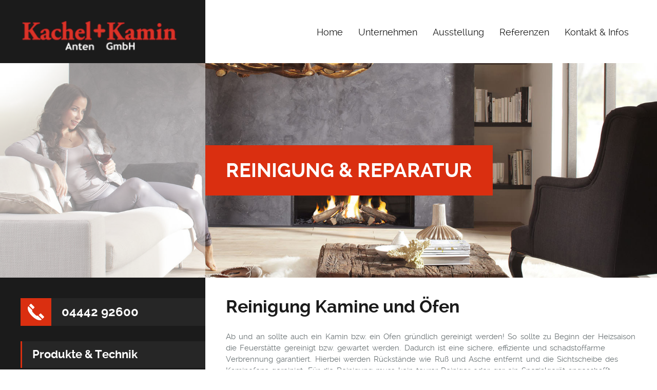

--- FILE ---
content_type: text/html
request_url: https://www.kachelundkamin.de/unser_service_reinigung_reperatur.html
body_size: 3627
content:
<!DOCTYPE html>
<html lang="de">

<head>
 <title>Reinigung Kamine und Öfen - Reparaturen & Ersatzteile</title>    <!-- META TAGS -->
    <meta charset="utf-8">
    <meta name="viewport" content="user-scalable=0,width=device-width,height=device-height,initial-scale=1,maximum-scale=1" />
    <meta name="description" content="Für eine sichere, effiziente und schadstoffarme Verbrennung sollte ein Kamin bzw. ein Ofen ab und an gründlich gereinigt werden">
    <meta name="keywords" content="Reinigung, Kamin, Ofen, Reparaturen, Ersatzteile">
    <!-- FAVICON -->
    <link rel="apple-touch-icon" sizes="57x57" href="favicon/apple-icon-57x57.png">
	<link rel="apple-touch-icon" sizes="60x60" href="favicon/apple-icon-60x60.png">
	<link rel="apple-touch-icon" sizes="72x72" href="favicon/apple-icon-72x72.png">
	<link rel="apple-touch-icon" sizes="76x76" href="favicon/apple-icon-76x76.png">
	<link rel="apple-touch-icon" sizes="114x114" href="favicon/apple-icon-114x114.png">
	<link rel="apple-touch-icon" sizes="120x120" href="favicon/apple-icon-120x120.png">
	<link rel="apple-touch-icon" sizes="144x144" href="favicon/apple-icon-144x144.png">
	<link rel="apple-touch-icon" sizes="152x152" href="favicon/apple-icon-152x152.png">
	<link rel="apple-touch-icon" sizes="180x180" href="favicon/apple-icon-180x180.png">
	<link rel="icon" type="image/png" sizes="192x192"  href="favicon/android-icon-192x192.png">
	<link rel="icon" type="image/png" sizes="32x32" href="favicon/favicon-32x32.png">
	<link rel="icon" type="image/png" sizes="96x96" href="favicon/favicon-96x96.png">
	<link rel="icon" type="image/png" sizes="16x16" href="favicon/favicon-16x16.png">
	<link rel="manifest" href="favicon/manifest.json">
	<meta name="msapplication-TileColor" content="#ffffff">
	<meta name="msapplication-TileImage" content="favicon/ms-icon-144x144.png">
	<meta name="theme-color" content="#ffffff">
    <!-- CSS FILES -->
    <link href="css/normalize.css" rel="stylesheet" type="text/css">
    <link href="css/animate.css" rel="stylesheet" type="text/css">
    <link href="css/style.css" rel="stylesheet" type="text/css">
    <link href="css/owl.carousel.css" rel="stylesheet" type="text/css">
    <link href="css/colors.css" rel="stylesheet" type="text/css">
    <link href="css/colorbox.css" rel="stylesheet" type="text/css">
    <link href="css/media.css" rel="stylesheet" type="text/css">
    <!--[if lt IE 9]>
            <script src="http://html5shiv.googlecode.com/svn/trunk/html5.js"></script>
        <![endif]-->
</head>

<body>
    <!-- PAGE LOADING -->
    <div id="page-loading"></div>
    <!-- HEADER -->
    <header id="header" class="nav-container">
      <!-- LOGO -->
      <div class="logo"> <a href="index.html"> <img src="images/logo_kachel+kamin_anten_LANDCAPE.png" alt="Kachel+Kamin Anten GmbH"/> </a> </div>
      <!-- MOBILE MENU ICON -->
      <a class="toggleMenu" href="#">Menü</a>
      <!-- MAIN MENU -->
      <nav>
        <ul class="nav">
            <li><a href="index.html">Home</a></li>
            <li><a href="#">Unternehmen</a>
                <ul>
                    <li><a href="kachel+kamin.html">KACHEL + KAMIN</a></li>
                    <li><a href="unser_team.html">UNSER TEAM</a></li>
                </ul>
            </li>
            <li><a href="ausstellung-lohne.html">Ausstellung</a>   
            <li><a href="referenzen.html">Referenzen</a></li>
            <li><a href="#">Kontakt & Infos</a>
                <ul>
                    <li><a href="kontakt_infos.html">Kontakt</a></li>
                    <li><a href="partner_links.html">Partner & Links</a></li>
                </ul>
            </li>
        </ul>
      </nav>
    </header>
    <div class="clear"></div>
    <!-- BG FILTERS -->
    <div id="left-bg"></div>
    <div id="right-bg"></div>
    <!-- MAIN CONTAINER -->
    <main id="site-container">
        <!-- SLIDER CONTAINER -->
        <div class="page-title-container">
            <div id="page-title-bg"></div>
            <div id="page-title-text">
                <h1>Reinigung & Reparatur</h1>
            </div>
        </div>
        <!-- PAGE CONTAINER -->
        <div class="page-block">
            <!-- MAIN PAGE CONTENT -->
            <div class="page-block-right">
              <!-- GRID -->
              <div class="page-block-inner">
                <h2>Reinigung Kamine und Öfen</h2>
                <p>Ab und an sollte auch ein Kamin bzw. ein Ofen gründlich gereinigt werden! So sollte zu Beginn der Heizsaison die Feuerstätte gereinigt bzw. gewartet werden. Dadurch ist eine sichere, effiziente und schadstoffarme Verbrennung garantiert. Hierbei werden Rückstände wie Ruß und Asche entfernt und die Sichtscheibe des Kaminofens gereinigt. Für die Reinigung muss kein teurer Reiniger oder gar ein Spezialgerät angeschafft werden. Der „Asche-Trick“ leistet zumindest für die gröbsten Verschmutzungen gute Dienste: Einfach etwas Zeitungspapier „zusammenknüllen“, leicht mit Wasser befeuchten und etwas Asche aufnehmen. Jetzt kann die kalte Scheibe abgerieben werden. Wichtig ist dabei, dass ausschließlich die weiße Asche verwendet wird.</p>
                <h4>Größere Reinigungen</h4>
                <p>Komplexere Arbeiten wie z.B. das Reinigen von Luftzügen und Ofenrohren können wir Ihnen auf Wunsch gerne abnehmen!</p>
                <h3>Infos zu Reparaturen & Ersatzteilen</h3>
                <!-- VERTICAL TABS -->
                    <div id="verticalTab">
                        <!-- TAB TITLES -->
                        <ul class="resp-tabs-list">
                            <li>Reparaturen</li>
                            <li>Ersatzteile</li>
                        </ul>
                        <!-- TABS -->
                        <div class="resp-tabs-container">
                            <!-- TAB 1 -->
                            <div>
                                <p>Sollte trotz hochwertiger Materialien und bester Technik doch mal eine Reparatur notwendig werden, dann führen unsere geschulten Fachkräfte jede Reparatur gerne für Sie durch.</p>
                            </div>
                            <!-- TAB 2 -->
                            <div>
                                <p>Ihnen ist ein Teil an Ihrem Kamin bzw. Ofen kaputt gegangen? Kein Problem, wir helfen Ihnen gerne Ihren Kamin wieder fit zu machen für die nächste Heizperiode!</p>
                            </div>
                          
                        </div>
                    </div>
                </div>
            </div>
            <!-- SIDEBAR -->
            <aside class="page-block-left">
                <div class="page-block-inner">
 
                    <div class="sidebar-box">
                    <div class="call-now"><span><a href="tel:0444292600">04442 92600</a></span></div>
                  </div>
                    <div class="sidebar-box">

						
                        <h5>Produkte & Technik</h5>
                        <!-- SUBMENU -->
                        
                        <nav class="submenu">
					<ul>
               
                    <li>
                    <a href="produkte_technik_kamine.html">Kamine</a>
                                                       
                <li>
                    <a href="produkte_technik_gaskamine.html">Gaskamine</a>
                </li>
                
                </li>
                    <li>
                    <a href="produkte_technik_kachelofen.html">Kachelöfen</a>
                </li>
                    
                <li>
                    <a href="produkte_technik_kaminofen.html">Kaminöfen</a>
                </li>

                  <li>
                    <a href="produkte_technik_sonstige.html">Sonstige</a>
                </li>

            </ul>
        </nav>
                    </div>
                  
                    <div class="sidebar-box">
                        <h5>UNSER SERVICE</h5>
                        <ul class="sidebar-list">
                            <li>
                                <a href="unser_service_reinigung_reperatur.html">Reinigung & Reparatur</a>
                            </li>
                            <li>
                                <a href="unser_service_wichtige_informationen.html">Wichtige Informationen</a>
                            </li>
                        </ul>
                    </div>
                    
                    <div class="sidebar-box">
                        <h5>KACHEL+KAMIN</h5>
                            <div class="sidebar-list">
                                Kachel und Kamin Anten GmbH<br>
                                Fladderweg 1,</a><br>
                                49393 Lohne<br>
                                Tel <a href="tel:+49444292600">04442 92600</a><br>
                                Fax 04442 926050<br>
                                E-Mail <a href="mailto:info@kachelundkamin.de">info@kachelundkamin.de</a>
                            </div>
                    </div>   
                    
                    <div class="sidebar-box">
                        <h5>ÖFFNUNGSZEITEN</h5>

                        <h6><a href="ausstellung-lohne" target="_blank">Ausstellung in Lohne</a></h6>
                        <p><strong>September - März:</strong><br>
                        Mo. - Fr.: 09:00 bis 18:30 Uhr<br>
                        Samstag: 10:00 bis 15:00 Uhr<br>
                        <br>
                        <strong>April - August:</strong><br>
                        Mo. - Fr.: 09:00 bis 18:00 Uhr<br>
                        Samstag: 10:00 bis 14:00 Uhr</p>
                        <p>Termine außerhalb der Öffnungszeiten nach Vereinbarung.</p>
                        
                        <strong>Schautag:</strong> <br>
                        Jeden 2. Sonntag im Monat bieten wir in unserer Ausstellung einen Schautag<br> von 13.00 bis 17.00 Uhr!
                        </p>
                    </div>                
                </div>
            </aside>
        </div>
    </main>
    
    <!-- FOOTER -->
    <footer id="footer">
        <div class="footer-info">
            <p><a href="impressum.html">IMPRESSUM</a>&nbsp; |&nbsp; <a href="datenschutz.html">DATENSCHUTZ</a></p>

            <!-- COPYRIGHT -->
            <p class="credits">Copyright 2024 | <a href="https://www.renze-lohne.de" target="_blank">Renze Marketing & Webdesign, Lohne</a> &nbsp;| <a href="https://www.umsicht.eu" target="_blank">Web- &Werbeagentur Umsicht, Rastede</a></p>
                     
            <!-- SOCIAL ICONS -->
            <ul class="social-icons">
                <li><a href="https://de-de.facebook.com/kachelundkamin/" target="_blank"><img class="social-icon" src="images/social-icons/facebook.png" alt="Facebook Kachel+Kamin"></a></li>
                <li><a href="https://www.instagram.com/kachelundkamin/" target="_blank"><img class="social-icon" src="images/social-icons/instagram.png" alt="Instagram Kachel+Kamin"></a></li> 
                <!-- <li><a href="#" target="_blank"><img class="social-icon" src="images/social-icons/linkedin.png" alt="LinkedIn Kachel+Kamin"></a></li> -->         
            </ul>
        </div>    
    </footer>
    
    <!-- JS FILES -->
    <script type="text/javascript" src="js/jquery-1.11.2.min.js"></script>
    <script type="text/javascript" src="js/backstretch.min.js"></script>
    <script type="text/javascript" src="js/owl.carousel.min.js"></script>
    <script type="text/javascript" src="js/easyResponsiveTabs.js"></script>
    <script type="text/javascript" src="js/colorbox.js"></script>
    <script type="text/javascript" src="js/jflickrfeed.min.js"></script>
    <!-- PAGE TITLE BG IMAGE -->
    <script type="text/javascript">
        jQuery(document).ready(function () {
            "use strict";
            if (jQuery(window).width() > 480) {
                jQuery('.page-title-container').backstretch("images/unser_service.jpg");
            }
        });
    </script>
    <!-- SLIDER -->
    <script type="text/javascript">
        jQuery(window).load(function () {
            jQuery("#full-carousel").owlCarousel({
                items: 1,
                autoplay: true,
                autoplayTimeout: 4000,
                autoplayHoverPause: true,
                dots: true,
                autoHeight: true,
                margin: 0,
                smartSpeed: 800,
                navText: ['', ''],
                nav: false,
                loop: true
            });
        });
    </script>
    <!-- HORIZONTAL TABS -->
    <script type="text/javascript">
        jQuery(document).ready(function () {
            jQuery('#horizontalTab').easyResponsiveTabs({
                type: 'default',
                width: 'auto',
                fit: true,
                activate: function () {
                    jQuery('#horizontalTab').find(".resp-tab-content").addClass('animatedmedium fadeIn');
                    setTimeout(function () {
                        jQuery('#horizontalTab').find(".resp-tab-content").removeClass('animatedmedium fadeIn');
                    }, 400);
                }
            });
        });
    </script>
    <!-- PROJECT GALLERY -->
    <script type="text/javascript">
        jQuery(window).load(function () {
            jQuery("#project-carousel").owlCarousel({
                items: 1,
                margin: 16,
                dots: false,
                navRewind :false,
                smartSpeed: 800,
                navText: [' ', ' '],
                nav: true,
                loop: false,
                lazyLoad: false,
                responsive: {
                    480: {
                        items: 1
                    },
                    640: {
                        items: 2
                    },
                    900: {
                        items: 3
                    },
                    1025: {
                        items: 2
                    },
                    1170: {
                        items: 3
                    }
                }
            });
        });
    </script>
    <!-- PROJECT GALLERY COLORBOX -->
    <script type="text/javascript">
        jQuery(document).ready(function () {
            "use strict";
            jQuery(".project-photo").colorbox({ 
                rel: 'project-photo',
                title: function () {
                    return jQuery(this).data('title');
                }, 
                maxWidth:'95%', 
                maxHeight:'95%' 
            });
        });
    </script>
    <!-- VERTICAL TABS -->
    <script type="text/javascript">
        jQuery(document).ready(function () {
            jQuery('#verticalTab').easyResponsiveTabs({
                type: 'vertical',
                width: 'auto',
                fit: true,
                activate: function () {
                    jQuery(".resp-tab-content").addClass('animatedmedium fadeInLeft');
                    setTimeout(function () {
                        jQuery(".resp-tab-content").removeClass('animatedmedium fadeInLeft');
                    }, 400);
                }
            });
        });
    </script>
    <script type="text/javascript" src="js/custom.js"></script>
</body>

</html>

--- FILE ---
content_type: text/css
request_url: https://www.kachelundkamin.de/css/style.css
body_size: 5136
content:
/* ---------------------- 
Stylesheet Guide
-------------------------

FONTS
GENERAL STYLES
MAIN MENU
PAGE STRUCTURE
FORMS
ORIEL CAROUSEL
SIDEBAR DROPDOWN MENU
SIDEBAR
FLICKR
TESTIMONIALS
BLOG
COMMENTS
GALLERY AND PROJECTS
TEAM MEMBER ICONS
RESPONSIVE VIDEO
FLEX IMAGE
NUMERIC LIST
ACCORDION
TABS
INFO BOX
GOOGLE MAP - INFO BARS
FOOTER
SOCIAL ICONS

*/

/* ================= FONTS ================== */

@font-face {
    font-family: 'ralewaybold';
    src: url('../fonts/raleway-bold-webfont.eot');
    src: url('../fonts/raleway-bold-webfont.eot?#iefix') format('embedded-opentype'),
         url('../fonts/raleway-bold-webfont.woff') format('woff'),
         url('../fonts/raleway-bold-webfont.ttf') format('truetype'),
         url('../fonts/raleway-bold-webfont.svg#ralewaybold') format('svg');
    font-weight: normal;
    font-style: normal;
}
@font-face {
    font-family: 'ralewayregular';
    src: url('../fonts/raleway-regular-webfont.eot');
    src: url('../fonts/raleway-regular-webfont.eot?#iefix') format('embedded-opentype'),
         url('../fonts/raleway-regular-webfont.woff') format('woff'),
         url('../fonts/raleway-regular-webfont.ttf') format('truetype'),
         url('../fonts/raleway-regular-webfont.svg#ralewayregular') format('svg');
    font-weight: normal;
    font-style: normal;
}

body,p{
    font-family: 'ralewayregular';
}
h1,h2,h3,h4,h5,h6,strong,.ns_nerveSlider .ns_slideContent,.slider-filter-text span,.readmore-button,.call-now,.faq dt,.resp-tabs-list li,.subtitle-bar p,.button,.toggleMenu{
    font-family: 'ralewaybold';
}
/* ================= GENERAL STYLES ================== */

html,
body {
    margin: 0;
    padding: 0;
}
body {
    font-size: 15px;
    -webkit-overflow-scrolling: touch;
    overflow-x: hidden;
}
h1,
h2,
h3,
h4,
h5,
h6 {
    margin-bottom: 30px;
    margin-top: 0px;
    line-height: 1;
}
h1 {
    font-size: 38px;
}
h2 {
    font-size: 34px;
}
h3 {
    font-size: 30px;
}
h4 {
    font-size: 26px;
}
h5 {
    font-size: 22px;
}
h6 {
    font-size: 18px;
}
.show {
    display: block !important;
}
.hide {
    display: none !important;
}
.clear {
    clear: both;
}
p {
    font-size: 15px;
    line-height: 1.5;
    margin-bottom: 30px;
    margin-top: 0px;
    word-spacing: 0.15em;
}
p:last-child {
    margin-bottom: 0px;
}
a {
    -webkit-transition: color 0.2s ease-in-out;
    -moz-transition: color 0.2s ease-in-out;
    -o-transition: color 0.2s ease-in-out;
    -ms-transition: color 0.2s ease-in-out;
    text-decoration: none;
}
a:hover {
    text-decoration: none;
}
strong {
    letter-spacing: 0.01em;
}
hr {
    height: 1px;
    width: auto;
    margin-top: 40px;
    margin-bottom: 40px;
    margin-right: 0px;
    margin-left: 0px;
    clear: both;
    outline: none;
    border: none;
}
.flex-img {
    margin-bottom: 40px;
    width: 100%;
    height: auto;
    vertical-align: bottom;
}
blockquote {
    margin: 40px 0px;
    padding: 40px 40px 40px 100px;
    position: relative;
}
blockquote:before {
	width: 61px;
	height: 100%;
	position: absolute;
	text-align: center;
	top: 0px;
	left: 0px;
    margin: 0px;
    z-index: 1;
    content: '';
}
blockquote:after {
	content: '"'; 
	position: absolute;
	font-size: 100px;
    font-style: normal;
	line-height: 1;
	text-align: center;
	top: 50%;
	left: 17px;
    margin: -20px 0px 0px 0px;
    z-index: 2;
}
blockquote p {
    display: inline;
    font-size: 18px;
    margin: 0px;
    line-height: 1.5;
}
blockquote cite {
    font-style: normal;
    font-weight: 700;
    line-height: 1.5;
    display: block;
    margin-top: 15px;
    text-align: right;
}
blockquote cite:before {
    content: "— ";
}
blockquote,i,em {
    font-style: italic;
}
label {
    line-height: 1;
    margin-bottom: 10px !important;
    display: block;
    font-weight: 700;
}
.label {
    padding: 10px 15px 10px 15px;
    display: inline-block;
}
.ext-link img {
    width: 100%;
    height: auto;
    vertical-align: bottom;
}
.ext-link {
    background-position:center center;
    background-repeat:no-repeat;
    background-image:url('../images/link.png');
    outline: none !important;
    display: block;
    -webkit-backface-visibility: hidden;
}
.ext-link img {
    -webkit-transition:opacity 0.4s ease-in-out;
    -moz-transition:opacity 0.4s ease-in-out;
    -o-transition:opacity 0.4s ease-in-out;
    -ms-transition:opacity 0.4s ease-in-out;
    transition:opacity 0.4s ease-in-out;
    opacity: 1;
    cursor: pointer;
    -webkit-backface-visibility: hidden;
}
.ext-link:hover img {
    opacity: 0.1;
}
.ext-link.project-photo {
    background-image:url('../images/zoom.png');
}
/* ================= MAIN MENU  ================== */
.logo {
    float: left;
    padding-left: 40px;
    padding-right: 40px;
}
.logo img {
    width: auto;
    height: 120px;
    max-width: 100%;
    padding-top: 10px;
    padding-bottom: 10px;
    vertical-align: bottom;
    margin: 0px;
}
.nav-container {
    margin: 0px auto;
    z-index: 9;
    max-width: 1400px;
    position: relative;
    -webkit-transition: all 0.2s ease-in-out;
    -moz-transition: all 0.2s ease-in-out;
    -o-transition: all 0.2s ease-in-out;
    -ms-transition: all 0.2s ease-in-out;
    pointer-events: none;
}
.toggleMenu {
    display: none;
    list-style: none;
    padding: 15px 40px 15px 40px;
    margin: 0px;
    left: 0;
    top: 0;
    width: 100%;
    z-index: 9;
    font-size: 24px;
    font-weight: 700;
    background-image: url("../images/menu.png");
    background-repeat: no-repeat;
    background-position: right 40px center;
    outline: none !important;
    text-transform: uppercase;
}
.toggleMenu:hover {
    text-decoration: none;
}
.nav {
    font-size: 18px;
    list-style: none;
    *zoom: 1;
    padding: 0px;
    padding-right: 40px;
    margin: 0;
    line-height: 110px;
    z-index: 9999;
    float: right;
}
.nav ul {
    font-size: 15px;
    list-style: none;
    width: 14em;
    padding: 0px;
    margin: 0px;
    z-index: 99999;
    line-height: 30px;
}
.nav a {
    padding: 5px 15px;
    text-decoration: none;
    -webkit-transition: all 0.2s ease-in-out;
    -moz-transition: all 0.2s ease-in-out;
    -o-transition: all 0.2s ease-in-out;
    -ms-transition: all 0.2s ease-in-out;
    transition: all 0.2s ease-in-out;
    outline: none !important;
}
.nav ul li a {
    padding: 10px 20px 10px 20px;
}
.nav li {
    position: relative;
}
.nav > li {
    float: left;
}
.nav > li > a {
    display: block;
}
.nav li ul {
    position: absolute;
    left: -9999px;
}
.nav > li.hover > ul {
    left: 0;
}
.nav li li.hover ul {
    left: 100%;
    top: 0;
    padding-top: 0px;
}
.nav li li a {
    display: block;
    position: relative;
    z-index: 100;
}
.nav li li li a {
    z-index: 200;
}
.nav li li a:hover,
.nav li li li a:hover {
    padding-left: 25px;
}
/* ================= PAGE STRUCTURE ================== */
#page-loading {
    position: fixed;
    width: 100%;
    height: 100%;
    z-index: 999999999999;
    top:0;
    right: 0;
    left: 0;
    bottom: 0;
}
.page-block-left h1,.page-block-left h2,.page-block-left h3,.page-block-left h4,.page-block-left h5,.page-block-left h6 {
    padding: 15px 20px;
    margin-right: -40px;
    margin-bottom: 20px;
}
#left-bg,#right-bg {
    position:fixed;
    height:100%;
    top:0;
    z-index:-1;
}
#left-bg {
    left:0;
}
#right-bg {
    right:0;
}
#site-container {
    position: relative;
}
.page-block {
    width: 100%;
    max-width: 1400px;
    position: relative;
    margin: 0px auto 0px auto;
    overflow: hidden;
    padding: 0px;
    z-index: 1;
}
.page-block-left {
    float: left;
    width: 400px;
}
.page-block-right {
    float: right;
}
.page-block-inner {
    padding: 40px;
}
.page-title-container {
    width: 100%;
    position: relative;
    margin: 0px;
    padding: 0px;
    vertical-align: bottom;
    z-index: 1;
}
#page-title-bg {
    position: absolute;
    left: 0px;
    top:0px;
    height: 100%;
    z-index: 2;
}
#page-title-text{
    padding: 200px 0px;
    width: 100%;
    margin: 0px auto;
    max-width: 1400px;
    display: block;
}
#page-title-text h1{
    margin: 0px 40px 0px 0px;
    text-align: left;
    text-transform: uppercase;
    display: inline-block;
    padding: 30px 40px;
}
#post-date-border {
    height: 80px;
    width: 100%;
    z-index: -1;
}
.post-with-date {
    margin-top: -80px;
}
/* ================= FORMS ================== */
input[type="text"],
input[type="email"],
input[type="number"],
input[type="date"],
input[type="password"],
textarea {
    width: 100%;
    display: block;
    margin: 0px 0px 40px 0px;
    padding: 15px;
    -webkit-transition: all 0.2s ease-in-out;
    -moz-transition: all 0.2s ease-in-out;
    -o-transition: all 0.2s ease-in-out;
    transition: all 0.2s ease-in-out;
    -webkit-border-radius: 0px !important;
    -moz-border-radius: 0px !important;
    border-radius: 0px !important;
    word-spacing: 0.1em;
    letter-spacing: 0.01em;
    border:none;
}
input[type="text"].oversize,
input[type="email"].oversize,
input[type="number"].oversize,
input[type="date"].oversize {
    padding: 4px 5px
}
input[type="text"]:focus,
input[type="email"]:focus,
input[type="number"]:focus,
input[type="date"]:focus,
textarea:focus,
input[type="password"]:focus {
    outline: none !important;
}
input[type="submit"] {
    margin-top: 15px;
}
textarea {
    height: 140px;
    margin-bottom: 25px !important;
}
.button {
    width: auto;
    cursor: pointer;
    display: inline-block;
    font-size: 15px;
    line-height: 1;
    margin: 0px;
    outline: none;
    padding: 15px 20px 15px 20px;
    position: relative;
    text-align: center;
    text-decoration: none !important;
    -webkit-transition: all 0.2s ease-in-out;
    -moz-transition: all 0.2s ease-in-out;
    -o-transition: all 0.2s ease-in-out;
    transition: all 0.2s ease-in-out;
    border: none;
    word-spacing: 0.1em;
    letter-spacing: 0.01em;
}
.search-button {
    background-image: url('../images/search.png');
    background-repeat: no-repeat;
    background-position: center center;
}
.searchbox .button {
    -webkit-border-radius: 0px !important;
    -moz-border-radius: 0px !important;
    border-radius: 0px !important;
    height: 50px;
}
.searchbox {
    width: 100% !important;
    display: inline-block;
    position: relative;
    vertical-align: bottom;
}
.searchbox input[type="text"].searchtext {
    width: 70% !important;
    float: left;
    border-right: none !important;
    height: 50px;
    margin-bottom: 0px;
}
.searchbox .button {
    width: 30% !important;
    float: right;
    position: absolute;
    top: 0;
    margin: 0px;
}
.readmore-button {
    word-spacing: 0.1em;
    letter-spacing: 0.01em;
    padding: 10px 0px;
    line-height: 1;
    -webkit-transition: all 0.2s ease-in-out;
    -moz-transition: all 0.2s ease-in-out;
    -o-transition: all 0.2s ease-in-out;
    -ms-transition: all 0.2s ease-in-out;
    display: inline-block;
    outline: none !important;
}
.readmore-button:hover {
    padding: 10px 15px;
}
.form-box {
    margin-top: 40px;
}
/* ================= ORIEL CAROUSEL ================== */

.owl-person {
	float: left;
	margin-bottom: 20px;
	height: 733px;
}

.oriel-carousel {
    position: relative;
    overflow: hidden;
}
.oriel-carousel h5 {
    margin-bottom: 10px;
    margin-top: 0px;
}
.oriel-carousel .button {
    display: block;
}
.oriel-carousel > img {
    width: 100%;
    padding: 0;
}
.oriel-carousel > figcaption {
    width: 100%;
    height: 100%;
}
.oriel-carousel > figcaption div {
    padding: 25px;
    height: 100%;
}
.oriel-carousel p {
    margin-bottom: 25px;
}
.oriel-carousel .oriel-carousel-date {
    margin-bottom: 0px;
    font-style: italic;
}
.oriel-carousel hr {
    margin-right: -25px;
    margin-left: -25px;
    margin-top: 20px;
    margin-bottom: 20px;
}
/* ================= SIDEBAR DROPDOWN MENU ================== */
.submenu {
    margin: 0px;
    line-height: 1;
}
.submenu ul {
    margin: -12px 0px -12px 0px;
    padding: 0px;
}
.submenu ul li {
    margin:0px;
    padding: 0px;
    border:none !important;
}
.submenu ul li a {
    position: relative;
    display: inline-block;
    padding: 0px;
    outline: none;
    text-decoration: none;
    font-size: 17px;
    width: auto;
    margin: 10px 0px 10px 0px;
    -webkit-transition:color 0.2s ease-in-out;
    -moz-transition:color 0.2s ease-in-out;
    -o-transition:color 0.2s ease-in-out;
    -ms-transition:color 0.2s ease-in-out;
}
.submenu ul li a:hover {
    outline: none;
}
.submenu ul ul {
    display: none;
    margin: 12px 0px;
    padding-left: 10px;
}
.submenu ul ul li a {
    font-size:15px;
}
.submenu ul ul li {
    margin-bottom: 0px;
}
.submenu ul > li > a.has-sub,.submenu ul > li > a.has-sub2 {
    background-position: 100% 75%;
    background-repeat:no-repeat;
    padding-right: 30px;
}
.submenu ul > li > a.has-sub {
    background-image: url('../images/down.png');
}
.submenu ul > li > a.has-sub2 {
    background-image: url('../images/up.png');
}
/* ================= SIDEBAR ================== */
.call-now {
    font-size: 22px;
    margin: 0px -40px 0px 0px;
    line-height: 1;
}
.call-now span{
    font-size: 24px;
    padding: 15px 20px 15px 80px;
    background-image: url(../images/phone.png);
    background-position: 14px center;
    background-repeat: no-repeat;
    display: block;
}
.sidebar-box {
    margin-bottom: 30px;
}
.sidebar-box:last-child {
    margin-bottom: 0px;
}
.sidebar-list li a {
    -webkit-transition: color 0.2s ease-in-out;
    -moz-transition: color 0.2s ease-in-out;
    -o-transition: color 0.2s ease-in-out;
    -ms-transition: color 0.2s ease-in-out;
}
.sidebar-list {
    list-style: none;
    padding: 0;
    margin: 0;
    vertical-align: bottom;
}
.sidebar-list li {
    padding-left: 0px;
    padding-bottom: 12px;
    margin-bottom: 12px;
}
.sidebar-list li:last-child {
    padding-bottom: 0px;
    margin-bottom: 0px;
    border-bottom: none;
}
.sidebar-list li a:hover {
    text-decoration: none;
}
.tags-container {
    position: relative;
    display: inline-block;
}
.tags {
    float: left;
    margin-right: 5px;
    margin-bottom: 5px;
    padding: 5px 7px 5px 7px;
    -webkit-transition: background-color 0.2s ease-in-out;
    -moz-transition: background-color 0.2s ease-in-out;
    -o-transition: background-color 0.2s ease-in-out;
    -ms-transition: background-color 0.2s ease-in-out;
    opacity: 0.5;
}
.tags:hover {
    text-decoration: none;
    opacity: 1;
}
.sidebar-posts-img {
    position: absolute;
    left: 0px;
    top:0px;
    width: 70px;
}
.sidebar-posts {
    list-style: none;
    margin: 0px;
    padding: 0px;
    display: inline-block;
    width: 100%;
    vertical-align: bottom;
}
.sidebar-posts li{
    position: relative;
    margin: 0px 0px 20px 0px;
    padding: 0px 0px 20px 90px;
    float: left;
    width: 100%;
    min-height: 91px;
}
.sidebar-posts li:last-child {
    padding-bottom: 0px;
    margin-bottom: 0px;
    border-bottom: none;
    min-height: 70px;
}
.sidebar-posts li img{
    -webkit-transition: border 0.2s ease-in-out;
    -moz-transition: border 0.2s ease-in-out;
    -o-transition: border 0.2s ease-in-out;
    -ms-transition: border 0.2s ease-in-out;
    width: 100%;
    height: auto;
    margin: 0px;
    padding: 0px;
    vertical-align: bottom;
}
.sidebar-post-title{
    display: inline-block;
}
.sidebar-post-date {
    margin-bottom: 0px;
    margin-top: 5px;
    font-size: 13px;
    font-style: italic;
    opacity: 0.7;
}
/* ================= FLICKR  ================== */
 .flickr-box {
    margin: 0px 0px -5px 0px;
    padding: 0px;
    overflow: hidden;
    width: 105%;
    position: relative;
}
.flickr-box li {
    list-style:none;
    float:left;
    margin-right:5px;
    margin-bottom:5px;
    padding:0px;
    height:75px;
    background-image:none !important;
    display: inline-block;
}
.flickr-box li:last-child {
    margin-right:0px;
}
.flickr-box li {
    border:none !important;
}
.flickr-box li img {
    display:block;
    -webkit-transition:all 0.4s ease-in-out;
    -moz-transition:all 0.4s ease-in-out;
    -o-transition:all 0.4s ease-in-out;
    transition:all 0.4s ease-in-out;
    width: 75px;
    height: auto;
    opacity:0.7;
    cursor: pointer;
}
.flickr-box li img:hover {
    opacity:1;
}
/* ================= TESTIMONIALS ================== */
#testimonials {
    position: relative;
    width: 100%;
    margin: 0px;
    padding: 0px;
    display: none;
}
#testimonials .owl-dots {
    text-align: right;
    margin-top: -100px;
}
#testimonials .owl-dots .owl-dot span {
    margin: 0px 0px 0px 10px;
}
.testimonial .testimonial-text {
    margin-bottom: 0px;
    width: 100%;
    padding: 25px;
    position: relative;
    font-style: italic;
    position: relative;
    -webkit-border-radius: 5px;
    -moz-border-radius: 5px;
    border-radius: 5px;
    font-size: 18px;
}
.testimonial-image {
    width: 100%;
    margin-top: 25px;
}
.testimonial img {
    width: 100%;
    max-width: 85px;
    height: auto;
    float: left;
    margin-right: 20px;
    -webkit-border-radius: 100%;
    -moz-border-radius: 100%;
    border-radius: 100%;
}
.testimonial .testimonial-text:before {
    top: 100%;
    left: 30px;
    border: solid transparent;
    content: " ";
    height: 0;
    width: 0;
    position: absolute;
    pointer-events: none;
    border-color: transparent;
    border-width: 10px;
    margin-left: 0px;
    z-index: 9;
}
.testimonial-name {
    font-size: 20px;
    padding-top: 20px;
    margin-bottom: 5px;
    margin-top: 0px;
    line-height: 1;
}
/* ================= BLOG ================== */
.blogcontainer {
    position: relative;
    width: 100%;
    height: auto;
    display: inline-block;
    margin: 0px 0px 40px 0px;
    padding: 0;
    vertical-align: bottom;
}
.blogcontainer:last-child {
    margin-bottom: 0px;
}
.blogcontainer h4{
    margin-bottom: 15px;
}
.blogcontainer p {
    margin-bottom: 35px;
}
.blogcontainer p.postdate {
    line-height: 1;
    font-style: italic;
    margin: 0px 0px 35px 0px;
}
.blogcontainer .button{
    margin: 0px;
}
.postcontent {
    float: right;
    width: 60%;
    padding: 40px;
    position: relative;
}
.blogimage {
    position: absolute;
    left:0;
    top:0;
    width: 40%;
    height: 100%;
    vertical-align: bottom;
    background: url(../images/loading2.gif) no-repeat scroll center center transparent !important;
    -webkit-backface-visibility: hidden;
}
.blogimage a{
    position: absolute;
    left:0;
    top:0;
    width: 100.1%;
    height: 100%;
    opacity: 0;
    -webkit-transition:opacity 0.4s ease-in-out;
    -moz-transition:opacity 0.4s ease-in-out;
    -o-transition:opacity 0.4s ease-in-out;
    -ms-transition:opacity 0.4s ease-in-out;
    transition:opacity 0.4s ease-in-out;
    background-position:center center;
    background-repeat:no-repeat;
    background-image:url('../images/link.png');
    vertical-align: bottom;
    -webkit-backface-visibility: hidden;
}
.right-img .blogimage a,.right-img .blogimage{
    left: inherit;
    right: 0px;
}
.right-img .postcontent{
    float: left;
}
.blogimage a:hover{
    opacity: 0.9;
}
.blogpager {
    width:100%;
    position:relative;
    display:inline-block;
    vertical-align:bottom;
    margin: 0px;
}
.blogpager .button {
    margin: 0px !important;
}
.previous {
    float:left;
    width:50%;
    padding:0px;
}
.next {
    float:right;
    width:50%;
    text-align:right;
    padding:0px;
}
.subtitle-bar {
    padding: 0px 40px;
    margin: 0px;
    height: 80px;
}
.subtitle-bar p {
    padding-left: 40px;
    margin: 0px;
    font-size: 22px;
    line-height: 80px;
}
.subtitle-bar .dateicon {
    padding-left: 40px;
    background-image: url('../images/date.png');
    background-position: left center;
    background-repeat: no-repeat;
}
/* ================= COMMENTS ================== */
.comments {
    margin-top:30px;
    margin-bottom:0px;
}
.comments p {
    margin-bottom:40px !important;
}
.comments .meta {
    margin-bottom:10px !important;
    font-weight: 700;
}
.comments_content {
    padding-top:10px;
    position:relative;
}
.reply {
    padding-left:60px;
}
.reply_icon {
    width:31px;
    height:33px;
    background-image:url(../images/reply.png);
    position:absolute;
    display:none;
    top:-22px;
    left:-45px;
    background-repeat:no-repeat;
}
.comments.reply .reply_icon {
    display:block !important;
}
.comment-form {
    margin-top: 35px;
}
/* ================= GALLERY AND PROJECTS ================== */
.gallerycontainer {
    position: relative;
    width: 100%;
    height: auto;
    display: inline-block;
    margin: 0px 0px 40px 0px;
    padding: 0;
    vertical-align: bottom;
}
.gallerycontainer:last-child {
    margin-bottom: 0px;
}
.gallerycontainer h4{
    margin-bottom: 30px;
}
.gallerycontainer p {
    margin-bottom: 35px;
}
.gallerycontainer p.postdate {
    line-height: 1;
    font-style: italic;
    margin: 0px;
}
.gallerycontainer .button{
    margin: 0px;
}
.gallerycontent {
    float: right;
    width: 40%;
    padding: 40px;
    position: relative;
}
.galleryimage {
    position: absolute;
    left:0;
    right: 0;
    bottom: 0;
    top:0;
    width: 60%;
    height: 100%;
    vertical-align: bottom;
    background: url(../images/loading2.gif) no-repeat scroll center center transparent !important;
}
.galleryimage a{
    position: absolute;
    left:0;
    top:0;
    width: 100.1%;
    height: 100%;
    opacity: 0;
    -webkit-transition:opacity 0.4s ease-in-out;
    -moz-transition:opacity 0.4s ease-in-out;
    -o-transition:opacity 0.4s ease-in-out;
    -ms-transition:opacity 0.4s ease-in-out;
    transition:opacity 0.4s ease-in-out;
    background-position:center center;
    background-repeat:no-repeat;
    background-image:url('../images/zoom.png');
    vertical-align: bottom;
}
.galleryimage.projectimage a{
    background-image:url('../images/link.png');
}
.right-img .galleryimage a,.right-img .galleryimage{
    left: inherit;
    right: 0px;
}
.right-img .gallerycontent{
    float: left;
}
.galleryimage a:hover{
    opacity: 0.9;
}
.gallery-title {
	height: 50px;
	left: 0;
	position: absolute;
    display: inline-block;
	right: 0;
	top: 0;
	z-index: 9;
    font-size: 20px;
    line-height: 50px;
    margin: 0px;
    padding: 0px;
}
/* ================= TEAM MEMBER ICONS ================== */
.member-icons {
    list-style-type: none;
    display: inline-block;
    margin: -5px 0px 0px 0px;
    padding: 0px;
    vertical-align:bottom;
}
.member-icons li {
    float: left;
    display: block;
    margin: 0px 5px 0px 0px;
    padding: 0;
}
.member-icons li img {
    width:30px !important;
    height:auto;
    vertical-align:bottom;
    padding: 7px;
    -webkit-transition: all 0.2s ease-in-out;
    -moz-transition: all 0.2s ease-in-out;
    -o-transition: all 0.2s ease-in-out;
    -ms-transition: all 0.2s ease-in-out;
    transition: all 0.2s ease-in-out;
}
/* ================= RESPONSIVE VIDEO ================== */
.flex-video {
    position:relative;
    padding-bottom:67.5%;
    height:0;
    overflow:hidden;
    margin-bottom:40px;
    margin-top:40px;
}
.flex-video.widescreen {
    padding-bottom:37.25%;
}
.flex-video.vimeo {
    padding-top:0;
}
.flex-video iframe, .flex-video object, .flex-video embed, .flex-video video {
    position:absolute;
    top:0;
    left:0;
    width:100%;
    height:100%;
    outline:none;
    border:none;
}
/* ================= FLEX IMAGE ================== */
.caption-image {
    position:relative;
    margin-bottom:40px;
    margin-top:40px;
}
.caption-image img {
    width:100%;
    height:auto;
    vertical-align: bottom;
    border-bottom: none !important;
}
.caption-image figcaption {
    position: absolute;
    display: inline-block;
    bottom: 0px;
    left:0;
    width:100%;
    text-align:center;
    height: 50px;
    line-height: 50px;
}
/* ================= NUMERIC LIST ================== */
.faq {
    counter-reset: number-counter;
    margin:40px 0px 40px 0px;
    padding:40px 0px 0px 0px;
}
.faq dt {
    position: relative;
    font-size:22px;
    margin-bottom: 20px;
    line-height: 1;
}
.faq dt:after {
    content: counter(number-counter);
    counter-increment: number-counter;
    position: absolute;
    left: 0px;
    top: 0px;
    font: bold 55px/40px Sans-Serif;
    padding: 30px;
    -webkit-border-radius: 100%;
    -moz-border-radius: 100%;
    border-radius: 100%;
    width: 40px;
    height: 40px;
    text-align: center;
}
.faq dd {
    margin: 0px 0px 40px 0px;
    padding: 0px 0px 40px 0px;
    word-spacing: 0.15em;
    line-height: 1.5;
}
.faq dt, .faq dd {
    padding-left: 125px;
}
/* ================= ACCORDION  ================== */
#accordion-container {
	padding: 0px;
	margin: 40px 0px 40px 0px;
	width: 100%;
	position: relative;
}
.accordion-header {
	margin: 0px;
	padding: 20px 20px 20px 0px;
	cursor: pointer;
    -webkit-transition:color 0.2s ease-in-out;
    -moz-transition:color 0.2s ease-in-out;
    -o-transition:color 0.2s ease-in-out;
    -ms-transition:color 0.2s ease-in-out;
    transition:color 0.2s ease-in-out;
    font-size: 15px;
    font-weight: 700;
}
.accordion-header h5{
    margin: 0px;
}
.active-header {
	background: url(../images/minus.png);
	background-repeat: no-repeat;
	background-position: right 50%;
}
.inactive-header {
	background: url(../images/plus.png);
	background-repeat: no-repeat;
	background-position: right 50%;
}
.inactive-header:hover {
	background: url(../images/plus.png);
	background-repeat: no-repeat;
	background-position: right 50%;
}
.accordion-content {
	display: none;
	padding: 30px 0px 30px 0px;
	width: 100%;
}
/* ================= TABS ================== */
ul.resp-tabs-list {
    margin: 0px;
    padding: 0px;
    display: inline-block;
    width: 100%;
    vertical-align: bottom;
}
.resp-tabs-list li {
    font-size: 18px;
    display: inline-block;
    padding: 20px;
    margin: 0px;
    list-style: none;
    cursor: pointer;
    float: left;
    -webkit-transition: all 0.2s ease-in-out;
    -moz-transition: all 0.2s ease-in-out;
    -o-transition: all 0.2s ease-in-out;
    -ms-transition: all 0.2s ease-in-out;
    transition: all 0.2s ease-in-out;
    border-top:3px solid transparent;
}
.resp-tabs-container {
    padding: 0px;
    clear: left;
    margin-bottom: 40px;
}
.resp-tab-content {
    display: none;
}
.resp-tab-content img{
    max-width: 100%;
    height: auto;
}
.resp-content-active, .resp-accordion-active {
    display: block;
}
.resp-tab-content {
    border: none;
    padding: 40px;
}
/*-----------Vertical tabs-----------*/
 .resp-vtabs ul.resp-tabs-list {
    float: left;
    width: 30%;
    border-bottom: none;
}
.resp-vtabs .resp-tabs-list li {
    display: block;
    padding: 20px !important;
    margin: 0;
    cursor: pointer;
    float: none;
    border-top: none !important;
}
.resp-vtabs .resp-tabs-container {
    padding: 0px;
    float: left;
    width: 70%;
    clear: none;
}
.resp-vtabs li.resp-tab-active {
    position: relative;
    z-index: 1;
    padding: 20px !important;
    border-top: none !important;
}
h2.resp-tab-active {
    margin-bottom: 0px !important;
    padding: 20px !important;
}
h2.resp-tab-active span.resp-arrow {
    border: none;
}
.resp-arrow {
    width: 0;
    height: 0;
    float: right;
    margin-top: 3px;
}
/*-----------Accordion styles-----------*/
h2.resp-accordion {
    cursor: pointer;
    display: none;
    font-size: 18px;
    margin: 0px;
    padding: 20px;
}
.resp-easy-accordion h2.resp-accordion {
    display: block;
}
.resp-jfit {
    width: 100%;
    margin: 0px;
}
.resp-tab-content-active {
    display: block;
}
/* ================= INFO BOX ================== */
 .oriel-message {
    background-size: 40px 40px;
    width: 100%;
    padding: 40px;
    margin:40px 0px;
    -webkit-animation: animate-bg 5s linear infinite;
    -moz-animation: animate-bg 5s linear infinite;
    -o-animation: animate-bg 5s linear infinite;
    animation: animate-bg 5s linear infinite;
    position:relative;
}
.oriel-message-close {
    position:absolute;
    width:25px;
    height:25px;
    right:5px;
    top:5px;
    cursor:pointer;
    background-image:url('../images/close-s.png');
    background-repeat:no-repeat;
    background-position:center center;
    -webkit-transition:opacity 0.2s ease-in-out;
    -moz-transition:opacity 0.2s ease-in-out;
    -o-transition:opacity 0.2s ease-in-out;
    -ms-transition:opacity 0.2s ease-in-out;
    transition:opacity 0.2s ease-in-out;
    opacity: 0.3;
}
.oriel-message-close:hover {
    opacity:1;
}
.oriel-message p {
    margin: 0;
}
@keyframes animate-bg {
    from {
        background-position: 0 0;
    }
    to {
        background-position: -80px 0;
    }
}
@-webkit-keyframes animate-bg {
    from {
        background-position: 0 0;
    }
    to {
        background-position: -80px 0;
    }
}
@-moz-keyframes animate-bg {
    from {
        background-position: 0 0;
    }
    to {
        background-position: -80px 0;
    }
}
@-o-keyframes animate-bg {
    from {
        background-position: 0 0;
    }
    to {
        background-position: -80px 0;
    }
}
/* ================= GOOGLE MAP - INFO BARS ================== */
.google-map{
    border: 10px solid #f5f1f0;
    margin-bottom: 0px;
}
.info-bar {
    padding: 10px 15px 10px 15px;
    display: inline-block;
    margin-top: 20px;
    margin-bottom: 0px;
}
/* ================= FOOTER ================== */
#footer {
    height: auto;
    margin: 0px;
    width: 100%;
    padding: 15px 0px;
    position: relative;
    overflow: hidden;
    vertical-align: bottom;
}
.footer-info {
    position: relative;
    width: 100%;
    max-width: 1400px;
    vertical-align: bottom;
    margin: 0px auto;
    padding: 0px 40px;
}
.credits {
    float: left;
    display: inline-block;
    margin: 0px;
    padding: 0px;
    line-height: 34px;
    font-size: 14px;
    opacity: 0.8;
}
/* ================= SOCIAL ICONS ================== */
.social-icons {
    list-style-type: none;
    display: inline-block;
    margin: 0px;
    padding: 0px;
    float: right;
}
.social-icons li {
    float: left;
    display: block;
    margin: 0px 0px 0px 20px;
    padding: 0;
    line-height: 34px;
}
.social-icons li img {
    width: 16px;
    height: auto;
    vertical-align: middle;
    opacity: 0.5;
}
.social-icons li img:hover {
    opacity: 1;
}
.social-icon {
    -webkit-transition: all 0.2s ease-in-out;
    -moz-transition: all 0.2s ease-in-out;
    -o-transition: all 0.2s ease-in-out;
    -ms-transition: all 0.2s ease-in-out;
    transition: all 0.2s ease-in-out;
}
.social-icon:hover {
    -webkit-transform: rotate(360deg);
    -moz-transform: rotate(360deg);
    -o-transform: rotate(360deg);
    -ms-transform: rotate(360deg);
    transform: rotate(360deg);
}

--- FILE ---
content_type: text/css
request_url: https://www.kachelundkamin.de/css/colors.css
body_size: 1933
content:
/* ---------------------- 
Stylesheet Guide
-------------------------

FLATICONS
GENERAL STYLES
MAIN MENU
PAGE STRUCTURE
SLIDER
FORMS
OWL CAROUSEL
ORIEL CAROUSEL
SIDEBAR DROPDOWN MENU
SIDEBAR
COLORBOX
FLICKR
TESTIMONIALS
BLOG
GALLERY
LIGHTGALLERY
MEMBER ICONS
FLEX IMAGE
NUMERIC LIST
ACCORDION
TABS
INFO BOX
GOOGLE MAP - INFO BARS
FOOTER

*/

/* ================= FLATICONS ================== */
[class^="flaticon-"]:before,
[class*=" flaticon-"]:before,
[class^="flaticon-"]:after,
[class*=" flaticon-"]:after {
    color: #fff;
}
.icon-container {
    background-color: #da2f10;
}
/* ================= GENERAL STYLES ================== */
body {
    color: #6C7476;
    background-color: #fff;
}
h1,h2,h3,h4,h5 {
    color: #1b1b1b;
}
a {
    color: #da2f10;
}
a:hover {
    color: #da2f10;
}
h6,p {
    color: #6C7476;
}
.page-block-left hr {
    background-color: #262626;
}
.page-block-right hr {
    background-color: #f5f1f0;
}
.page-block-left h1,.page-block-left h2,.page-block-left h3,.page-block-left h4,.page-block-left h5,.page-block-left h6 {
    color: #fff;
    background-color: #262626;
    border-left:3px solid #da2f10;
}
.page-block-left, .page-block-left p{
    color:#a6a6a6;
}
.ext-link {
    background-color: #da2f10;
}
blockquote {
    background: #f5f1f0;
}
blockquote:before {
	background: #da2f10;
}
blockquote:after {
	color: #fff;
}
.label {
    background-color: #f5f1f0;
}
/* ================= MAIN MENU  ================== */
.nav-container {
    background-color: #1b1b1b;
}
.toggleMenu {
    background-color: #1b1b1b;
    color: #fff !important;
    border-top:1px solid rgba(255, 255, 255, 0.1);
    border-bottom:1px solid rgba(255, 255, 255, 0.1);
}
.nav a {
    color: #1b1b1b;
    border-top:3px solid transparent;
}
.nav > .activelink > a {
    border-top:3px solid #da2f10;
    color: #1b1b1b;
}
.nav > li > a:hover {
    border-top:3px solid #da2f10;
    color: #1b1b1b;
}
.nav li ul {
    background-color: #da2f10;
}
.nav li li a,
.nav li li li a {
    color: #fff;
}
@media only screen and (max-width: 1024px) {
    .logo {
        background-color: #1b1b1b;
    }
    .nav a {
        background-color: #1b1b1b;
        color: #fff;
    }
    .nav > .activelink > a,.nav > li > a:hover {
        color: #fff;
    }
    .nav ul li a {
        background-color:inherit;
    }
    .nav ul li ul li a {
        background-color:rgba(255,255,255,0.1);
    }
}
/* ================= PAGE STRUCTURE  ================== */
#page-loading {
    background-color: #fff;
}
#page-title-bg {
    background-color: rgba(255,255,255,0.5);
}
.page-title-container,.page-title-container .backstretch {
    background-color: #fff;
}
#left-bg,.page-block-left {
    background-color: #1b1b1b;
}
#right-bg,.page-block-right {
    background-color: #fff;
}
#page-title-text h1{
    color:#fff;
    background-color: #da2f10;
}
/* ================= SLIDER  ================== */
.slider-container {
    background-color: #fff;
}
#slider-filter {
    background-color: rgba(255,255,255,0.5);
}
.ns_nerveSlider .ns_slideContent div span{
    color:#fff;
    background-color: #da2f10;
}
.slider-filter-text span{
    color:#fff;
    background-color: #1b1b1b;
}
/* ================= FORMS ================== */
.page-block-left input,
.page-block-left textarea {
    color: #a6a6a6;
    background-color: rgba(255,255,255,0.1);
}
.page-block-left input:focus,
.page-block-left textarea:focus {
    color: #fff;
}
.page-block-left .button {
    color: #fff !important;
    background-color: #262626;
}
.page-block-left .button:hover {
    background-color: #da2f10;
}
.page-block-right input,
.page-block-right textarea {
    color: #a6a6a6;
    background-color: transparent;
    border:1px solid #f5f1f0;
}
.page-block-right input:focus,
.page-block-right textarea:focus {
    color: #1b1b1b;
    background-color: #f5f1f0;
    border:1px solid #f5f1f0;
}
.page-block-right .button {
    color: #fff !important;
    background-color: #1b1b1b;
}
.page-block-right .button:hover {
    background-color: #da2f10;
}
.readmore-button {
    color: #1b1b1b;
}
.readmore-button:hover {
    color: #fff;
    background-color: #da2f10;
}
#post-date-border {
    background-color: #262626;
    background: -webkit-linear-gradient(left, #1b1b1b, #1b1b1b 50%, #262626 60px, #262626);
    background: -o-linear-gradient(left, #1b1b1b, #1b1b1b 50%, #262626 60px, #262626);
    background: -moz-linear-gradient(left, #1b1b1b, #1b1b1b 50%, #262626 60px, #262626);
    background: linear-gradient(left, #1b1b1b, #1b1b1b 50%, #262626 60px, #262626);
}
/* ================= OWL CAROUSEL  ================== */

.owl-theme .owl-dots .owl-dot span {
    background: #f5f1f0;
}
.owl-theme .owl-dots .owl-dot.active span,
.owl-theme .owl-dots .owl-dot:hover span {
    background: #da2f10;
}
.owl-theme .owl-controls .owl-nav {
    color: #fff;
    background-color: #f5f1f0;
}
/* ================= ORIEL CAROUSEL ================== */

.oriel-carousel > figcaption {
    background-color: #f5f1f0;
}
.oriel-carousel > figcaption > div > hr {
    background: #fff;
}
.oriel-carousel h5 a {
    color: #1b1b1b;
}
.oriel-carousel h5 a:hover {
    color: #da2f10;
}
/* ================= SIDEBAR DROPDOWN MENU ================== */
.submenu ul li a {
    color: #a6a6a6;
}
.submenu ul li a:hover {
    color: #fff;
}
.submenu ul ul {
    border-left: 3px solid #da2f10;
}
.submenu ul ul a{
    color:#a6a6a6;
}
.submenu ul > li > a.has-sub2 {
    color: #fff;
}
/* ================= SIDEBAR ================== */
.call-now {
    background-color: #262626;
    background: -webkit-linear-gradient(left, #da2f10, #da2f10 60px, #262626 60px, #262626);
    background: -o-linear-gradient(left, #da2f10, #da2f10 60px, #262626 60px, #262626);
    background: -moz-linear-gradient(left, #da2f10, #da2f10 60px, #262626 60px, #262626);
    background: linear-gradient(left, #da2f10, #da2f10 60px, #262626 60px, #262626);
}
.call-now span,.call-now a{
    color:#fff;
}
.sidebar-list li a {
    color: #a6a6a6;
}
.sidebar-list li a:hover{
    color: #fff;
}
.sidebar-list li {
    border-bottom: 1px solid #262626;
}
.tags {
    color: #fff;
    border-left: 3px solid rgba(255, 255, 255, 0.1);
    background-color: #262626;
}
.tags:hover,.sidebar-tags .tags:hover {
    color: #fff;
    background-color: #da2f10;
}
.sidebar-post-title{
    color: #a6a6a6;
}
.sidebar-post-title:hover{
    color: #fff;
}
.sidebar-posts li {
    border-bottom: 1px solid #262626;
}
.sidebar-posts li img {
    border:3px solid #262626;
}
.sidebar-posts li img:hover {
    border:3px solid #fff;
}
/* ================= COLORBOX ================== */
#cboxOverlay{
    background:#262626;
}
#cboxContent{
    background:#1b1b1b;
}
.cboxIframe{
    background:#1b1b1b;
}
#cboxError{
    border:1px solid #da2f10;
}
#cboxLoadedContent{
    background:#1b1b1b;
}
#cboxLoadingOverlay{
    background:#1b1b1b;
}
#cboxTitle{
    color:#fff;
}
/* ================= FLICKR  ================== */
.flickr-box li img {
    border:3px solid #262626;
}
.flickr-box li img:hover {
    border:3px solid #fff;
}
/*-----------Vertical tabs-----------*/

.resp-vtabs .resp-tabs-list li:hover {
    background-color: #f5f1f0;
    border-left: 3px solid #da2f10;
}
.resp-vtabs .resp-tabs-list li.resp-tab-active {
    background-color: #f5f1f0;
    border-left: 3px solid #da2f10;
}
h2.resp-tab-active {
    background-color: #f5f1f0;
}
@media only screen and (max-width: 768px) {
    .resp-tab-active {
        background-color: #da2f10 !important;
        color: #fff !important;
    }
}
/* ================= TESTIMONIALS ================== */
.testimonial .testimonial-text {
    background-color: #f5f1f0;
}
.testimonial .testimonial-text:before {
    border-top-color: #f5f1f0 !important;
}
.testimonial-name {
    color: #1b1b1b;
}
/* ================= BLOG ================== */
.subtitle-bar {
    background-color: #262626;
}
.subtitle-bar p, .subtitle-bar a{
    color: #fff;
}
.subtitle-bar a:hover{
    color: #da2f10;
}
.blogcontainer {
    background-color: #f5f1f0;
}
.blogimage a{
    background-color: #da2f10;
}
.postcontent h4 a{
    color:#1b1b1b;
}
.postcontent h4 a:hover{
    color:#da2f10;
}
.postcontent > hr {
    background-color: #fff;
}
.comments_content{
    border-top:1px solid #f5f1f0;
}
/* ================= GALLERY ================== */
.gallerycontainer {
    background-color: #f5f1f0;
}
.galleryimage a{
    background-color: #da2f10;
}
.gallerycontent h4 a{
    color:#1b1b1b;
}
.gallerycontent h4 a:hover{
    color:#da2f10;
}
/* ================= LIGHTGALLERY  ================== */
#lightGallery-outer {
    background-color: #f5f1f0;
    box-shadow: inset 0 50px 0 0 #1b1b1b;
}
#lightGallery-action a {
	background-color: #1b1b1b;
    color:#fff;
}
#lightGallery-action a.disabled {
	background-color: #1b1b1b;
}
#lightGallery-action a:hover, #lightGallery-action a:focus {
	background-color: #da2f10;
}
#lightGallery_counter {
	color: #fff;
}
#lightGallery-Gallery .thumb_cont {
	background-color: #f5f1f0;
}
#lightGallery-Gallery .thumb_cont .thumb_info {
	background-color: #1b1b1b;
}
#lightGallery-Gallery .thumb_cont .thumb_info .count {
	color: #ffffff;
}
#lightGallery-Gallery .thumb_cont .thumb_info .close {
	color: #1b1b1b;
	background-color: #f5f1f0;
}
#lightGallery-Gallery .thumb_cont .thumb_info .close:hover {
	background-color: #f5f1f0;
}
#lightGallery-Gallery .thumb_cont .thumb.active, #lightGallery-Gallery .thumb_cont .thumb:hover {
	border-color: #ffffff;
}
#lightGallery-close {
	color: #fff;
	background-color: #da2f10;
}
#lightGallery-close:hover {
	background-color: #da2f10;
}
.external #lightGallery-Gallery,.external #lightGallery-slider.on .lightGallery-slide,.external #lightGallery-slider .lightGallery-slide {
	background-color: #f5f1f0;
}
.gallery-title {
	background: #1b1b1b;
	color: #fff;
}
/* ================= MEMBER ICONS  ================== */
.member-icons img {
    background-color:rgba(0,0,0,0.1);
}
.member-icons img:hover {
    background-color:#da2f10;
}
/* ================= FLEX IMAGE ================== */
.caption-image img {
    border:10px solid #f5f1f0;
}
.caption-image figcaption {
    background-color:#f5f1f0;
}
/* ================= NUMERIC LIST ================== */
.faq dt {
    color: #6C7476;
}
.faq dd {
    color:#6C7476;
    border-bottom: 1px solid #f5f1f0;
}
.faq {
    border-top: 1px solid #f5f1f0;
}
.faq dt:after {
    background-color: #da2f10;
    color:#fff;
}
/* ================= ACCORDION  ================== */
#accordion-container {
	border-top: 1px solid #f5f1f0;
}
.accordion-header {
	border-bottom: 1px solid #f5f1f0;
}
.accordion-header:hover {
	color:#da2f10;
}
.active-header {
	color:#da2f10;
}
.accordion-content {
	border-bottom: 1px solid #f5f1f0;
}
.accordion-header h5{
    color: #6C7476;
}
/* ================= TABS ================== */
.resp-tab-active {
    border-top: 3px solid #da2f10 !important;
}
.resp-tabs-list li:hover {
    background-color: #f5f1f0;
}
.resp-tabs-list li.resp-tab-active {
    background-color: #f5f1f0;
}
.resp-tabs-container {
    background-color: #f5f1f0;
}
.resp-tab-active {
    background-color: #f5f1f0;
}
/* ================= INFO BOX ================== */
.oriel-message {
    background-image: linear-gradient(135deg, rgba(255, 255, 255, .30) 25%, transparent 25%, transparent 50%, rgba(255, 255, 255, .30) 50%, rgba(255, 255, 255, .30) 75%, transparent 75%, transparent);
    border-bottom: 3px solid rgba(0,0,0,0.1);
    background-color: #f5f1f0;
}
/* ================= GOOGLE MAP ================== */
.info-bar {
    background-color: #f5f1f0;
}
/* ================= FOOTER ================== */
#footer {
    background-color: #262626;
    color: #fff;
}
.credits {
    color: #a6a6a6;
}

--- FILE ---
content_type: text/css
request_url: https://www.kachelundkamin.de/css/media.css
body_size: 811
content:
@media only screen and (max-width: 1400px) {
    .slider-container {
        height: 500px;
    }
    #page-title-text{
        padding: 160px 0px;
    }
    .ns_nerveSlider .ns_slideContent div span,.slider-filter-text span{
        margin-top: 60px;
    }
}
@media only screen and (max-width: 1024px) {
    .slider-container {
        height: 450px;
    }
    .ns_nerveSlider .ns_slideContent div span,.slider-filter-text span{
        margin-top: 40px;
    }
    .main-icon-container {
        margin-left: 0px;
        margin-right: 0px;
    }
    #slider-filter,#page-title-bg {
        display: none;
    }
    #page-title-text h1 {
        margin-left: 0px !important;
    }
    .ns_slideContent {
        width: 100% !important;
    }
    #page-title-text{
        padding: 140px 0px;
    }
    .logo {
        width:100%;
    }
    .nav > li {
        float: none;
    }
    .nav > li > .parent {
        background-image: url("../images/downArrow.png");
        background-repeat: no-repeat;
        background-position: right 40px center;
    }
    .nav li li .parent {
        background-image: url("../images/downArrow.png");
        background-repeat: no-repeat;
        background-position: right 40px center;
    }
    .nav li li .parent:hover {
        background-image: url("../images/downArrow.png");
        background-repeat: no-repeat;
        background-position: right 40px center;
    }
    .nav {
        float: none;
        line-height: 40px;
        padding-right: 0px;
    }
    .nav ul li:first-child {
        margin-top: 0px;
    }
    .nav ul li:last-child {
        margin-bottom: 0px;
    }
    .nav ul {
        display: block;
        width: 100%;
    }
    .nav > li.hover > ul,
    .nav li li.hover ul {
        position: static;
    }
    .nav li li a:hover,.nav li li li a:hover {
        border-left: none;
        padding-left:40px;
    }
    .nav a,.nav ul li a {
        padding: 10px 40px;
    }
    .nav a,.nav > .activelink > a,.nav > li > a:hover {
        border-top:none;
    }
    .page-block-left {
        float: right;
        width: 100% !important;
    }
    .page-block-right {
        float: left;
        width: 100% !important;
    }
    .page-block-left h1,.page-block-left h2,.page-block-left h3,.page-block-left h4,.page-block-left h5,.page-block-left h6 {
        margin-right: 0px;
    }
    .call-now {
        margin: 0px;
    }
    #left-bg,#right-bg {
        display: none !important;
    }
}
@media only screen and (max-width: 900px) {
    .icon-block {
        width: 100%;
        padding-left: 0px;
        padding-right: 0px;
        margin-bottom: 40px;
    }
    .icon-block:last-child {
        margin-bottom: 0px;
    }
}
@media only screen and (max-width: 768px) {
    ul.resp-tabs-list {
        display: none;
    }
    h2.resp-accordion {
        display: block;
    }
    .resp-tab-content {
        padding: 20px;
    }
    .resp-vtabs .resp-tabs-container {
        border: none;
        float: none;
        width: 100%;
        min-height: initial;
        clear: none;
    }
    .resp-tab-active {
        border: none !important;
    }
    .resp-accordion-closed {
        display: none !important;
    }
    .resp-tabs-container > div {
        margin-top: 0px;
        margin-bottom: 0px;
    }
    .postcontent,.gallerycontent {
        float:none;
        width: 100%;
    }
    .blogimage,.galleryimage {
        position: relative !important;
        width: 100%;
        height: 250px;
    }
}
@media only screen and (max-width: 640px) {
    .ns_nerveSlider .ns_slideContent div span,#page-title-text h1{
        padding: 20px 40px;
    }
    .ns_nerveSlider .ns_slideContent div span,h1{
        font-size: 34px;
    }
    h2 {
        font-size: 30px;
    }
    h3 {
        font-size: 28px;
    }
    h4 {
        font-size: 24px;
    }
    blockquote p {
        font-size: 17px;
    }
    .slider-container {
        height: 400px;
    }
    .faq dt:after {
        font: bold 45px/30px Sans-Serif;
        padding: 30px;
        width: 30px;
        height: 30px;
    }
    .faq dt, .faq dd {
        padding-left: 115px;
    }
    blockquote {
        padding-left:40px;
    }
    blockquote:before {
	   width: 10px;
    }
    blockquote:after {
	   content: '';
    }
    .blogimage,.galleryimage {
        height: 200px;
    }
}
@media only screen and (max-width: 480px) {
    .slider-container {
        height: 300px;
    }
    .ns_slideContent {
        display: none !important;
    }
    #page-title-text{
        padding: 0px;
    }
    #page-title-text h1{
        display: block;
        width: 100%;
    }
    .faq dt:after {
        font: bold 35px/20px Sans-Serif;
        width: 20px;
        height: 20px;
        left: 0px;
        right: 0px;
        margin: 0px auto;
    }
    .faq dt, .faq dd {
        padding-left: 0px;
        margin-top: 0px;
        text-align: center;
    }
    .faq dt {
        padding-top: 110px;
        margin-bottom: 20px;
        font-size: 22px;
    }
    .logo {
        padding-left: 20px;
        padding-right: 20px;
        text-align: center;
    }
    .postcontent,.gallerycontent,.oriel-message {
        padding: 30px;
    }
    #testimonials .owl-dots {
        margin-top: 10px;
        margin-bottom: 40px;
        text-align: center;
    }
}
@media only screen and (max-width: 340px) {
    .subtitle-bar .dateicon {
        padding-left: 0px;
        background-image: none;
    }
}

--- FILE ---
content_type: application/javascript
request_url: https://www.kachelundkamin.de/js/custom.js
body_size: 862
content:
/* ADJUST WIDTHS */

var adjustWidths = function () {
    "use strict";
    var outerww = jQuery('#site-container').find(".page-block-left").offset().left;
    var pageblock = jQuery('#site-container').find(".page-block").width();
    var pageblockleft = jQuery('#site-container').find(".page-block-left").width();
    jQuery('#site-container').find(".page-block-right").width(pageblock - pageblockleft);
    var pageblockright = jQuery('#site-container').find(".page-block-right").width();
    jQuery("#left-bg").width(pageblockleft + outerww);
    jQuery("#right-bg").width(pageblockright + outerww);
    jQuery("#slider-filter").width(pageblockleft + outerww);
    jQuery("#page-title-bg").width(pageblockleft + outerww);
    jQuery('#home-slider').find(".ns_slideContent").width(pageblockright + outerww);
    jQuery('#page-title-text').find("h1").css('margin-left', pageblockleft);
};

/* MAIN MENU */

var mobileMenu = function () {
    "use strict";
    jQuery('#header').find(".nav li a").each(function () {
        if (jQuery(this).next().length > 0) {
            jQuery(this).addClass("parent");
        }
    });
    jQuery('#header').find(".toggleMenu").on('click', function (e) {
        e.preventDefault();
        jQuery(this).toggleClass("active");
        jQuery('#header').find(".nav").toggle();
    });
};

var adjustMenu = function () {
    "use strict";
    var ww = document.body.clientWidth;
    if (ww <= 1024) {
        jQuery('#header').find(".toggleMenu").css("display", "inline-block");
        if (!jQuery('#header').find(".toggleMenu").hasClass("active")) {
            jQuery('#header').find(".nav").hide();
        } else {
            jQuery('#header').find(".nav").show();
        }
        jQuery('#header').find(".nav li").unbind('mouseenter mouseleave');
        jQuery('#header').find(".nav li a.parent").unbind('click').on('click', function (e) {
            e.preventDefault();
            jQuery(this).parent("li").toggleClass("hover");
        });
    } else if (ww > 1024) {
        jQuery('#header').find(".toggleMenu").css("display", "none");
        jQuery('#header').find(".nav").show();
        jQuery('#header').find(".nav li").removeClass("hover");
        jQuery('#header').find(".nav li a").unbind('click');
        jQuery('#header').find(".nav li").unbind('mouseenter mouseleave').on('mouseenter mouseleave', function () {
            jQuery(this).toggleClass('hover');
            jQuery(this).toggleClass('activelink');
            jQuery(this).find("ul").toggleClass('animatedfast');
            jQuery(this).find("ul").toggleClass('fadeInDown');
        });
        jQuery('#header').find(".nav ul li").unbind('mouseenter mouseleave').on('mouseenter mouseleave', function () {
            jQuery(this).toggleClass('hover');
            jQuery(this).find("ul li").toggleClass('animatedfast');
            jQuery(this).find("ul li").toggleClass('fadeInLeft');
        });
    }
};

/* SIDEBAR DROPDOWN MENU */

jQuery('#site-container').find(".submenu ul > li > a").on('click', function () {
    "use strict";
    var checkElement = jQuery(this).next();

    if ((checkElement.is('ul')) && (checkElement.is(':visible'))) {
        checkElement.slideUp(300);
        jQuery(this).removeClass("has-sub2");
        jQuery(this).addClass("has-sub");
        checkElement.removeClass("animated-fast fadeInLeft");
        checkElement.addClass("animated-fast fadeOut");
    }

    if ((checkElement.is('ul')) && (!checkElement.is(':visible'))) {
        jQuery('#site-container').find('.submenu ul ul:visible').slideUp(300);
        checkElement.slideDown(100);
        jQuery('#site-container').find('.submenu > ul > li:has(ul) > a').removeClass("has-sub2");
        jQuery('#site-container').find('.submenu > ul > li:has(ul) > a').addClass("has-sub");
        jQuery(this).addClass("has-sub2");
        checkElement.removeClass("animated-fast fadeOut");
        checkElement.addClass("animated-fast fadeInLeft");
    }

    if (checkElement.is('ul')) {
        return false;
    } else {
        return true;
    }
});

/* ICON EFFECT */

jQuery('#site-container').find(".icon-container").on({
    mouseenter: function () {
        "use strict";
        jQuery(this).addClass('animated tada');
    }, 
    mouseleave: function () {
        "use strict";
        jQuery(this).removeClass('animated tada');
    }
});

/* CAROUSEL FIX */

jQuery('#site-container').find('a').on('dragstart', function (event) {
    "use strict";
    event.preventDefault();
});

/* INFO BOX */

jQuery('#site-container').find('.oriel-message-close').on("click", function () {
    "use strict";
    jQuery(this).parent().fadeOut();
});

/* EVENTS */

jQuery(window).load(function () {
    "use strict";
    jQuery('#header').css('pointer-events', 'auto');
    jQuery('#site-container').find(".owl-prev:empty").parent().hide();
});

jQuery(document).ready(function () {
    "use strict"; 
    jQuery('#site-container').find('.submenu > ul > li:has(ul) > a').addClass("has-sub");
    adjustWidths();
    mobileMenu();
    adjustMenu();
    jQuery('#page-loading').fadeOut();
});

jQuery(window).on('resize orientationchange', function () {
    "use strict";
    adjustWidths();
    adjustMenu();
});